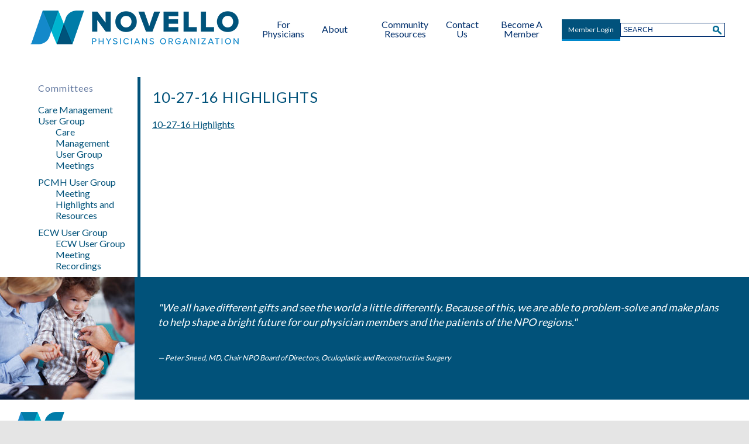

--- FILE ---
content_type: text/html; charset=UTF-8
request_url: https://www.npoinc.org/committees/care-management-user-group-2/care-management-user-group/10-27-16-care-mgr-meeting-highlights/
body_size: 8937
content:
<!DOCTYPE html>
<!--[if lt IE 7]>      <html lang="en-US" class="no-js lt-ie9 lt-ie8 lt-ie7"> <![endif]-->
<!--[if IE 7]>         <html lang="en-US" class="no-js lt-ie9 lt-ie8"> <![endif]-->
<!--[if IE 8]>         <html lang="en-US" class="no-js lt-ie9"> <![endif]-->
<!--[if gt IE 8]><!--> <html lang="en-US" class="no-js"> <!--<![endif]-->
	<head>
		<meta charset="UTF-8">
		<meta http-equiv="X-UA-Compatible" content="IE=edge,chrome=1">
		<meta name="viewport" content="width=device-width, initial-scale=1, maximum-scale=1">
		<meta http-equiv="Content-Type" content="text/html;charset=utf-8"/>
		<title>10-27-16 Highlights - Novello Physicians Organization</title>
		<meta name='robots' content='index, follow, max-image-preview:large, max-snippet:-1, max-video-preview:-1' />
	<style>img:is([sizes="auto" i], [sizes^="auto," i]) { contain-intrinsic-size: 3000px 1500px }</style>
	
	<!-- This site is optimized with the Yoast SEO plugin v26.4 - https://yoast.com/wordpress/plugins/seo/ -->
	<link rel="canonical" href="https://www.npoinc.org/committees/care-management-user-group-2/care-management-user-group/10-27-16-care-mgr-meeting-highlights/" />
	<meta property="og:locale" content="en_US" />
	<meta property="og:type" content="article" />
	<meta property="og:title" content="10-27-16 Highlights - Novello Physicians Organization" />
	<meta property="og:description" content="10-27-16 Highlights" />
	<meta property="og:url" content="https://www.npoinc.org/committees/care-management-user-group-2/care-management-user-group/10-27-16-care-mgr-meeting-highlights/" />
	<meta property="og:site_name" content="Novello Physicians Organization" />
	<meta property="article:modified_time" content="2016-11-14T18:47:39+00:00" />
	<script type="application/ld+json" class="yoast-schema-graph">{"@context":"https://schema.org","@graph":[{"@type":"WebPage","@id":"https://www.npoinc.org/committees/care-management-user-group-2/care-management-user-group/10-27-16-care-mgr-meeting-highlights/","url":"https://www.npoinc.org/committees/care-management-user-group-2/care-management-user-group/10-27-16-care-mgr-meeting-highlights/","name":"10-27-16 Highlights - Novello Physicians Organization","isPartOf":{"@id":"https://www.npoinc.org/#website"},"primaryImageOfPage":{"@id":"https://www.npoinc.org/committees/care-management-user-group-2/care-management-user-group/10-27-16-care-mgr-meeting-highlights/#primaryimage"},"image":{"@id":"https://www.npoinc.org/committees/care-management-user-group-2/care-management-user-group/10-27-16-care-mgr-meeting-highlights/#primaryimage"},"thumbnailUrl":"","datePublished":"2016-11-14T18:47:26+00:00","dateModified":"2016-11-14T18:47:39+00:00","breadcrumb":{"@id":"https://www.npoinc.org/committees/care-management-user-group-2/care-management-user-group/10-27-16-care-mgr-meeting-highlights/#breadcrumb"},"inLanguage":"en-US","potentialAction":[{"@type":"ReadAction","target":["https://www.npoinc.org/committees/care-management-user-group-2/care-management-user-group/10-27-16-care-mgr-meeting-highlights/"]}]},{"@type":"ImageObject","inLanguage":"en-US","@id":"https://www.npoinc.org/committees/care-management-user-group-2/care-management-user-group/10-27-16-care-mgr-meeting-highlights/#primaryimage","url":"","contentUrl":""},{"@type":"BreadcrumbList","@id":"https://www.npoinc.org/committees/care-management-user-group-2/care-management-user-group/10-27-16-care-mgr-meeting-highlights/#breadcrumb","itemListElement":[{"@type":"ListItem","position":1,"name":"Home","item":"https://www.npoinc.org/"},{"@type":"ListItem","position":2,"name":"Committees","item":"https://www.npoinc.org/committees/"},{"@type":"ListItem","position":3,"name":"Care Management User Group","item":"https://www.npoinc.org/committees/care-management-user-group-2/"},{"@type":"ListItem","position":4,"name":"Care Management User Group Meetings","item":"https://www.npoinc.org/committees/care-management-user-group-2/care-management-user-group/"},{"@type":"ListItem","position":5,"name":"10-27-16 Highlights"}]},{"@type":"WebSite","@id":"https://www.npoinc.org/#website","url":"https://www.npoinc.org/","name":"Novello Physicians Organization","description":"Novello Physicians Organization","potentialAction":[{"@type":"SearchAction","target":{"@type":"EntryPoint","urlTemplate":"https://www.npoinc.org/?s={search_term_string}"},"query-input":{"@type":"PropertyValueSpecification","valueRequired":true,"valueName":"search_term_string"}}],"inLanguage":"en-US"}]}</script>
	<!-- / Yoast SEO plugin. -->


<link rel='dns-prefetch' href='//platform-api.sharethis.com' />
<link rel='dns-prefetch' href='//stats.wp.com' />
<link rel='dns-prefetch' href='//fonts.googleapis.com' />
<link rel="alternate" type="application/rss+xml" title="Novello Physicians Organization &raquo; 10-27-16 Highlights Comments Feed" href="https://www.npoinc.org/committees/care-management-user-group-2/care-management-user-group/10-27-16-care-mgr-meeting-highlights/feed/" />
<script type="text/javascript">
/* <![CDATA[ */
window._wpemojiSettings = {"baseUrl":"https:\/\/s.w.org\/images\/core\/emoji\/16.0.1\/72x72\/","ext":".png","svgUrl":"https:\/\/s.w.org\/images\/core\/emoji\/16.0.1\/svg\/","svgExt":".svg","source":{"concatemoji":"https:\/\/www.npoinc.org\/wp-includes\/js\/wp-emoji-release.min.js?ver=6.8.3"}};
/*! This file is auto-generated */
!function(s,n){var o,i,e;function c(e){try{var t={supportTests:e,timestamp:(new Date).valueOf()};sessionStorage.setItem(o,JSON.stringify(t))}catch(e){}}function p(e,t,n){e.clearRect(0,0,e.canvas.width,e.canvas.height),e.fillText(t,0,0);var t=new Uint32Array(e.getImageData(0,0,e.canvas.width,e.canvas.height).data),a=(e.clearRect(0,0,e.canvas.width,e.canvas.height),e.fillText(n,0,0),new Uint32Array(e.getImageData(0,0,e.canvas.width,e.canvas.height).data));return t.every(function(e,t){return e===a[t]})}function u(e,t){e.clearRect(0,0,e.canvas.width,e.canvas.height),e.fillText(t,0,0);for(var n=e.getImageData(16,16,1,1),a=0;a<n.data.length;a++)if(0!==n.data[a])return!1;return!0}function f(e,t,n,a){switch(t){case"flag":return n(e,"\ud83c\udff3\ufe0f\u200d\u26a7\ufe0f","\ud83c\udff3\ufe0f\u200b\u26a7\ufe0f")?!1:!n(e,"\ud83c\udde8\ud83c\uddf6","\ud83c\udde8\u200b\ud83c\uddf6")&&!n(e,"\ud83c\udff4\udb40\udc67\udb40\udc62\udb40\udc65\udb40\udc6e\udb40\udc67\udb40\udc7f","\ud83c\udff4\u200b\udb40\udc67\u200b\udb40\udc62\u200b\udb40\udc65\u200b\udb40\udc6e\u200b\udb40\udc67\u200b\udb40\udc7f");case"emoji":return!a(e,"\ud83e\udedf")}return!1}function g(e,t,n,a){var r="undefined"!=typeof WorkerGlobalScope&&self instanceof WorkerGlobalScope?new OffscreenCanvas(300,150):s.createElement("canvas"),o=r.getContext("2d",{willReadFrequently:!0}),i=(o.textBaseline="top",o.font="600 32px Arial",{});return e.forEach(function(e){i[e]=t(o,e,n,a)}),i}function t(e){var t=s.createElement("script");t.src=e,t.defer=!0,s.head.appendChild(t)}"undefined"!=typeof Promise&&(o="wpEmojiSettingsSupports",i=["flag","emoji"],n.supports={everything:!0,everythingExceptFlag:!0},e=new Promise(function(e){s.addEventListener("DOMContentLoaded",e,{once:!0})}),new Promise(function(t){var n=function(){try{var e=JSON.parse(sessionStorage.getItem(o));if("object"==typeof e&&"number"==typeof e.timestamp&&(new Date).valueOf()<e.timestamp+604800&&"object"==typeof e.supportTests)return e.supportTests}catch(e){}return null}();if(!n){if("undefined"!=typeof Worker&&"undefined"!=typeof OffscreenCanvas&&"undefined"!=typeof URL&&URL.createObjectURL&&"undefined"!=typeof Blob)try{var e="postMessage("+g.toString()+"("+[JSON.stringify(i),f.toString(),p.toString(),u.toString()].join(",")+"));",a=new Blob([e],{type:"text/javascript"}),r=new Worker(URL.createObjectURL(a),{name:"wpTestEmojiSupports"});return void(r.onmessage=function(e){c(n=e.data),r.terminate(),t(n)})}catch(e){}c(n=g(i,f,p,u))}t(n)}).then(function(e){for(var t in e)n.supports[t]=e[t],n.supports.everything=n.supports.everything&&n.supports[t],"flag"!==t&&(n.supports.everythingExceptFlag=n.supports.everythingExceptFlag&&n.supports[t]);n.supports.everythingExceptFlag=n.supports.everythingExceptFlag&&!n.supports.flag,n.DOMReady=!1,n.readyCallback=function(){n.DOMReady=!0}}).then(function(){return e}).then(function(){var e;n.supports.everything||(n.readyCallback(),(e=n.source||{}).concatemoji?t(e.concatemoji):e.wpemoji&&e.twemoji&&(t(e.twemoji),t(e.wpemoji)))}))}((window,document),window._wpemojiSettings);
/* ]]> */
</script>
<style id='wp-emoji-styles-inline-css' type='text/css'>

	img.wp-smiley, img.emoji {
		display: inline !important;
		border: none !important;
		box-shadow: none !important;
		height: 1em !important;
		width: 1em !important;
		margin: 0 0.07em !important;
		vertical-align: -0.1em !important;
		background: none !important;
		padding: 0 !important;
	}
</style>
<link rel='stylesheet' id='wp-block-library-css' href='https://www.npoinc.org/wp-includes/css/dist/block-library/style.min.css?ver=6.8.3' type='text/css' media='all' />
<style id='classic-theme-styles-inline-css' type='text/css'>
/*! This file is auto-generated */
.wp-block-button__link{color:#fff;background-color:#32373c;border-radius:9999px;box-shadow:none;text-decoration:none;padding:calc(.667em + 2px) calc(1.333em + 2px);font-size:1.125em}.wp-block-file__button{background:#32373c;color:#fff;text-decoration:none}
</style>
<link rel='stylesheet' id='mediaelement-css' href='https://www.npoinc.org/wp-includes/js/mediaelement/mediaelementplayer-legacy.min.css?ver=4.2.17' type='text/css' media='all' />
<link rel='stylesheet' id='wp-mediaelement-css' href='https://www.npoinc.org/wp-includes/js/mediaelement/wp-mediaelement.min.css?ver=6.8.3' type='text/css' media='all' />
<style id='jetpack-sharing-buttons-style-inline-css' type='text/css'>
.jetpack-sharing-buttons__services-list{display:flex;flex-direction:row;flex-wrap:wrap;gap:0;list-style-type:none;margin:5px;padding:0}.jetpack-sharing-buttons__services-list.has-small-icon-size{font-size:12px}.jetpack-sharing-buttons__services-list.has-normal-icon-size{font-size:16px}.jetpack-sharing-buttons__services-list.has-large-icon-size{font-size:24px}.jetpack-sharing-buttons__services-list.has-huge-icon-size{font-size:36px}@media print{.jetpack-sharing-buttons__services-list{display:none!important}}.editor-styles-wrapper .wp-block-jetpack-sharing-buttons{gap:0;padding-inline-start:0}ul.jetpack-sharing-buttons__services-list.has-background{padding:1.25em 2.375em}
</style>
<style id='global-styles-inline-css' type='text/css'>
:root{--wp--preset--aspect-ratio--square: 1;--wp--preset--aspect-ratio--4-3: 4/3;--wp--preset--aspect-ratio--3-4: 3/4;--wp--preset--aspect-ratio--3-2: 3/2;--wp--preset--aspect-ratio--2-3: 2/3;--wp--preset--aspect-ratio--16-9: 16/9;--wp--preset--aspect-ratio--9-16: 9/16;--wp--preset--color--black: #000000;--wp--preset--color--cyan-bluish-gray: #abb8c3;--wp--preset--color--white: #ffffff;--wp--preset--color--pale-pink: #f78da7;--wp--preset--color--vivid-red: #cf2e2e;--wp--preset--color--luminous-vivid-orange: #ff6900;--wp--preset--color--luminous-vivid-amber: #fcb900;--wp--preset--color--light-green-cyan: #7bdcb5;--wp--preset--color--vivid-green-cyan: #00d084;--wp--preset--color--pale-cyan-blue: #8ed1fc;--wp--preset--color--vivid-cyan-blue: #0693e3;--wp--preset--color--vivid-purple: #9b51e0;--wp--preset--gradient--vivid-cyan-blue-to-vivid-purple: linear-gradient(135deg,rgba(6,147,227,1) 0%,rgb(155,81,224) 100%);--wp--preset--gradient--light-green-cyan-to-vivid-green-cyan: linear-gradient(135deg,rgb(122,220,180) 0%,rgb(0,208,130) 100%);--wp--preset--gradient--luminous-vivid-amber-to-luminous-vivid-orange: linear-gradient(135deg,rgba(252,185,0,1) 0%,rgba(255,105,0,1) 100%);--wp--preset--gradient--luminous-vivid-orange-to-vivid-red: linear-gradient(135deg,rgba(255,105,0,1) 0%,rgb(207,46,46) 100%);--wp--preset--gradient--very-light-gray-to-cyan-bluish-gray: linear-gradient(135deg,rgb(238,238,238) 0%,rgb(169,184,195) 100%);--wp--preset--gradient--cool-to-warm-spectrum: linear-gradient(135deg,rgb(74,234,220) 0%,rgb(151,120,209) 20%,rgb(207,42,186) 40%,rgb(238,44,130) 60%,rgb(251,105,98) 80%,rgb(254,248,76) 100%);--wp--preset--gradient--blush-light-purple: linear-gradient(135deg,rgb(255,206,236) 0%,rgb(152,150,240) 100%);--wp--preset--gradient--blush-bordeaux: linear-gradient(135deg,rgb(254,205,165) 0%,rgb(254,45,45) 50%,rgb(107,0,62) 100%);--wp--preset--gradient--luminous-dusk: linear-gradient(135deg,rgb(255,203,112) 0%,rgb(199,81,192) 50%,rgb(65,88,208) 100%);--wp--preset--gradient--pale-ocean: linear-gradient(135deg,rgb(255,245,203) 0%,rgb(182,227,212) 50%,rgb(51,167,181) 100%);--wp--preset--gradient--electric-grass: linear-gradient(135deg,rgb(202,248,128) 0%,rgb(113,206,126) 100%);--wp--preset--gradient--midnight: linear-gradient(135deg,rgb(2,3,129) 0%,rgb(40,116,252) 100%);--wp--preset--font-size--small: 13px;--wp--preset--font-size--medium: 20px;--wp--preset--font-size--large: 36px;--wp--preset--font-size--x-large: 42px;--wp--preset--spacing--20: 0.44rem;--wp--preset--spacing--30: 0.67rem;--wp--preset--spacing--40: 1rem;--wp--preset--spacing--50: 1.5rem;--wp--preset--spacing--60: 2.25rem;--wp--preset--spacing--70: 3.38rem;--wp--preset--spacing--80: 5.06rem;--wp--preset--shadow--natural: 6px 6px 9px rgba(0, 0, 0, 0.2);--wp--preset--shadow--deep: 12px 12px 50px rgba(0, 0, 0, 0.4);--wp--preset--shadow--sharp: 6px 6px 0px rgba(0, 0, 0, 0.2);--wp--preset--shadow--outlined: 6px 6px 0px -3px rgba(255, 255, 255, 1), 6px 6px rgba(0, 0, 0, 1);--wp--preset--shadow--crisp: 6px 6px 0px rgba(0, 0, 0, 1);}:where(.is-layout-flex){gap: 0.5em;}:where(.is-layout-grid){gap: 0.5em;}body .is-layout-flex{display: flex;}.is-layout-flex{flex-wrap: wrap;align-items: center;}.is-layout-flex > :is(*, div){margin: 0;}body .is-layout-grid{display: grid;}.is-layout-grid > :is(*, div){margin: 0;}:where(.wp-block-columns.is-layout-flex){gap: 2em;}:where(.wp-block-columns.is-layout-grid){gap: 2em;}:where(.wp-block-post-template.is-layout-flex){gap: 1.25em;}:where(.wp-block-post-template.is-layout-grid){gap: 1.25em;}.has-black-color{color: var(--wp--preset--color--black) !important;}.has-cyan-bluish-gray-color{color: var(--wp--preset--color--cyan-bluish-gray) !important;}.has-white-color{color: var(--wp--preset--color--white) !important;}.has-pale-pink-color{color: var(--wp--preset--color--pale-pink) !important;}.has-vivid-red-color{color: var(--wp--preset--color--vivid-red) !important;}.has-luminous-vivid-orange-color{color: var(--wp--preset--color--luminous-vivid-orange) !important;}.has-luminous-vivid-amber-color{color: var(--wp--preset--color--luminous-vivid-amber) !important;}.has-light-green-cyan-color{color: var(--wp--preset--color--light-green-cyan) !important;}.has-vivid-green-cyan-color{color: var(--wp--preset--color--vivid-green-cyan) !important;}.has-pale-cyan-blue-color{color: var(--wp--preset--color--pale-cyan-blue) !important;}.has-vivid-cyan-blue-color{color: var(--wp--preset--color--vivid-cyan-blue) !important;}.has-vivid-purple-color{color: var(--wp--preset--color--vivid-purple) !important;}.has-black-background-color{background-color: var(--wp--preset--color--black) !important;}.has-cyan-bluish-gray-background-color{background-color: var(--wp--preset--color--cyan-bluish-gray) !important;}.has-white-background-color{background-color: var(--wp--preset--color--white) !important;}.has-pale-pink-background-color{background-color: var(--wp--preset--color--pale-pink) !important;}.has-vivid-red-background-color{background-color: var(--wp--preset--color--vivid-red) !important;}.has-luminous-vivid-orange-background-color{background-color: var(--wp--preset--color--luminous-vivid-orange) !important;}.has-luminous-vivid-amber-background-color{background-color: var(--wp--preset--color--luminous-vivid-amber) !important;}.has-light-green-cyan-background-color{background-color: var(--wp--preset--color--light-green-cyan) !important;}.has-vivid-green-cyan-background-color{background-color: var(--wp--preset--color--vivid-green-cyan) !important;}.has-pale-cyan-blue-background-color{background-color: var(--wp--preset--color--pale-cyan-blue) !important;}.has-vivid-cyan-blue-background-color{background-color: var(--wp--preset--color--vivid-cyan-blue) !important;}.has-vivid-purple-background-color{background-color: var(--wp--preset--color--vivid-purple) !important;}.has-black-border-color{border-color: var(--wp--preset--color--black) !important;}.has-cyan-bluish-gray-border-color{border-color: var(--wp--preset--color--cyan-bluish-gray) !important;}.has-white-border-color{border-color: var(--wp--preset--color--white) !important;}.has-pale-pink-border-color{border-color: var(--wp--preset--color--pale-pink) !important;}.has-vivid-red-border-color{border-color: var(--wp--preset--color--vivid-red) !important;}.has-luminous-vivid-orange-border-color{border-color: var(--wp--preset--color--luminous-vivid-orange) !important;}.has-luminous-vivid-amber-border-color{border-color: var(--wp--preset--color--luminous-vivid-amber) !important;}.has-light-green-cyan-border-color{border-color: var(--wp--preset--color--light-green-cyan) !important;}.has-vivid-green-cyan-border-color{border-color: var(--wp--preset--color--vivid-green-cyan) !important;}.has-pale-cyan-blue-border-color{border-color: var(--wp--preset--color--pale-cyan-blue) !important;}.has-vivid-cyan-blue-border-color{border-color: var(--wp--preset--color--vivid-cyan-blue) !important;}.has-vivid-purple-border-color{border-color: var(--wp--preset--color--vivid-purple) !important;}.has-vivid-cyan-blue-to-vivid-purple-gradient-background{background: var(--wp--preset--gradient--vivid-cyan-blue-to-vivid-purple) !important;}.has-light-green-cyan-to-vivid-green-cyan-gradient-background{background: var(--wp--preset--gradient--light-green-cyan-to-vivid-green-cyan) !important;}.has-luminous-vivid-amber-to-luminous-vivid-orange-gradient-background{background: var(--wp--preset--gradient--luminous-vivid-amber-to-luminous-vivid-orange) !important;}.has-luminous-vivid-orange-to-vivid-red-gradient-background{background: var(--wp--preset--gradient--luminous-vivid-orange-to-vivid-red) !important;}.has-very-light-gray-to-cyan-bluish-gray-gradient-background{background: var(--wp--preset--gradient--very-light-gray-to-cyan-bluish-gray) !important;}.has-cool-to-warm-spectrum-gradient-background{background: var(--wp--preset--gradient--cool-to-warm-spectrum) !important;}.has-blush-light-purple-gradient-background{background: var(--wp--preset--gradient--blush-light-purple) !important;}.has-blush-bordeaux-gradient-background{background: var(--wp--preset--gradient--blush-bordeaux) !important;}.has-luminous-dusk-gradient-background{background: var(--wp--preset--gradient--luminous-dusk) !important;}.has-pale-ocean-gradient-background{background: var(--wp--preset--gradient--pale-ocean) !important;}.has-electric-grass-gradient-background{background: var(--wp--preset--gradient--electric-grass) !important;}.has-midnight-gradient-background{background: var(--wp--preset--gradient--midnight) !important;}.has-small-font-size{font-size: var(--wp--preset--font-size--small) !important;}.has-medium-font-size{font-size: var(--wp--preset--font-size--medium) !important;}.has-large-font-size{font-size: var(--wp--preset--font-size--large) !important;}.has-x-large-font-size{font-size: var(--wp--preset--font-size--x-large) !important;}
:where(.wp-block-post-template.is-layout-flex){gap: 1.25em;}:where(.wp-block-post-template.is-layout-grid){gap: 1.25em;}
:where(.wp-block-columns.is-layout-flex){gap: 2em;}:where(.wp-block-columns.is-layout-grid){gap: 2em;}
:root :where(.wp-block-pullquote){font-size: 1.5em;line-height: 1.6;}
</style>
<link rel='stylesheet' id='main-styles-css' href='https://www.npoinc.org/wp-content/themes/npo_2021/style.css?ver=3.2' type='text/css' media='all' />
<link rel='stylesheet' id='sanchez-css' href='//fonts.googleapis.com/css?family=Sanchez%3A400italic%2C400&#038;ver=6.8.3' type='text/css' media='all' />
<link rel='stylesheet' id='arvo-css' href='//fonts.googleapis.com/css?family=Arvo%3A400%2C700%2C400italic%2C700italic&#038;ver=6.8.3' type='text/css' media='all' />
<script type="text/javascript" src="https://www.npoinc.org/wp-includes/js/jquery/jquery.min.js?ver=3.7.1" id="jquery-core-js"></script>
<script type="text/javascript" src="https://www.npoinc.org/wp-includes/js/jquery/jquery-migrate.min.js?ver=3.4.1" id="jquery-migrate-js"></script>
<script type="text/javascript" src="//platform-api.sharethis.com/js/sharethis.js#source=googleanalytics-wordpress#product=ga&amp;property=5bc75da9ddd6040011604bfc" id="googleanalytics-platform-sharethis-js"></script>
<script type="text/javascript" src="https://www.npoinc.org/wp-content/themes/nmhn/js/modernizer.js?ver=6.8.3" id="modernizer-js-js"></script>
<script type="text/javascript" id="custom-js-js-extra">
/* <![CDATA[ */
var site_data = {"ajax_url":"https:\/\/www.npoinc.org\/wp-admin\/admin-ajax.php","home":"","slides":"[\"https:\\\/\\\/www.npoinc.org\\\/wp-content\\\/themes\\\/npo_2021\\\/images\\\/hero1.jpg\",\"https:\\\/\\\/www.npoinc.org\\\/wp-content\\\/themes\\\/npo_2021\\\/images\\\/hero2.jpg\"]","slider_speed":"4000"};
/* ]]> */
</script>
<script type="text/javascript" src="https://www.npoinc.org/wp-content/themes/nmhn/js/custom.js?ver=3.2" id="custom-js-js"></script>
<link rel="https://api.w.org/" href="https://www.npoinc.org/wp-json/" /><link rel="alternate" title="JSON" type="application/json" href="https://www.npoinc.org/wp-json/wp/v2/media/1628" /><link rel="EditURI" type="application/rsd+xml" title="RSD" href="https://www.npoinc.org/xmlrpc.php?rsd" />
<meta name="generator" content="WordPress 6.8.3" />
<link rel='shortlink' href='https://www.npoinc.org/?p=1628' />
<link rel="alternate" title="oEmbed (JSON)" type="application/json+oembed" href="https://www.npoinc.org/wp-json/oembed/1.0/embed?url=https%3A%2F%2Fwww.npoinc.org%2Fcommittees%2Fcare-management-user-group-2%2Fcare-management-user-group%2F10-27-16-care-mgr-meeting-highlights%2F" />
<link rel="alternate" title="oEmbed (XML)" type="text/xml+oembed" href="https://www.npoinc.org/wp-json/oembed/1.0/embed?url=https%3A%2F%2Fwww.npoinc.org%2Fcommittees%2Fcare-management-user-group-2%2Fcare-management-user-group%2F10-27-16-care-mgr-meeting-highlights%2F&#038;format=xml" />
	<style>img#wpstats{display:none}</style>
		<meta name="generator" content="Elementor 3.33.2; features: additional_custom_breakpoints; settings: css_print_method-external, google_font-enabled, font_display-auto">
<style type="text/css">.recentcomments a{display:inline !important;padding:0 !important;margin:0 !important;}</style>			<style>
				.e-con.e-parent:nth-of-type(n+4):not(.e-lazyloaded):not(.e-no-lazyload),
				.e-con.e-parent:nth-of-type(n+4):not(.e-lazyloaded):not(.e-no-lazyload) * {
					background-image: none !important;
				}
				@media screen and (max-height: 1024px) {
					.e-con.e-parent:nth-of-type(n+3):not(.e-lazyloaded):not(.e-no-lazyload),
					.e-con.e-parent:nth-of-type(n+3):not(.e-lazyloaded):not(.e-no-lazyload) * {
						background-image: none !important;
					}
				}
				@media screen and (max-height: 640px) {
					.e-con.e-parent:nth-of-type(n+2):not(.e-lazyloaded):not(.e-no-lazyload),
					.e-con.e-parent:nth-of-type(n+2):not(.e-lazyloaded):not(.e-no-lazyload) * {
						background-image: none !important;
					}
				}
			</style>
			<link rel="icon" href="https://www.npoinc.org/wp-content/uploads/2023/09/cropped-logo-32x32.png" sizes="32x32" />
<link rel="icon" href="https://www.npoinc.org/wp-content/uploads/2023/09/cropped-logo-192x192.png" sizes="192x192" />
<link rel="apple-touch-icon" href="https://www.npoinc.org/wp-content/uploads/2023/09/cropped-logo-180x180.png" />
<meta name="msapplication-TileImage" content="https://www.npoinc.org/wp-content/uploads/2023/09/cropped-logo-270x270.png" />
		<script type="text/javascript">
			jQuery( document ).ready( function($){
				$( 'a.mobile-menu' ).on( 'click', function( e ){
					e.preventDefault();
					$('#menubar').toggleClass( 'open' );
					$( this ).toggleClass( 'close' );
				} );
				
				var subnavInside = function(){
					if ( $( 'ul.page-sublist li', '#left-pane > div' ).length > 1 ) {
						var text = $( '#left-pane > div h2' ).text();
						
						if ( typeof text === 'undefined' ) {
							text = 'More Pages';
						}
						$( '#left-pane' ).prepend( '<a href="#" class="mobile-sub-menu">'+text+'</a>' );
						$( 'a.mobile-sub-menu' ).on( 'click', function( e ){
							e.preventDefault();
							$( this ).parent().toggleClass( 'expanded' )
						} )
					}
				};
				subnavInside();
			} );
		</script>
		<link href="https://fonts.googleapis.com/css2?family=Lato:wght@400;900&amp;display=swap" rel="stylesheet">
	</head>
	<body>
		<div id="container" class="attachment wp-singular attachment-template-default attachmentid-1628 attachment-pdf wp-theme-nmhn wp-child-theme-npo_2021 level-1-committees level-2-care_management_user_group level-3-care_management_user_group_meetings page-10-27-16-care-mgr-meeting-highlights content-page elementor-default elementor-kit-4088">
  <div id="header" class="main" style="background-image:url('https://www.npoinc.org/wp-content/uploads/2021/07/npo-home-header.jpg');">
  	<div id="gradient"></div>
  	<div id="inner-header">
  	<a href="https://www.npoinc.org">
	    <img id="logo" src="https://www.npoinc.org/wp-content/themes/npo_2021/images/npo-logo.png" alt="Novello Physicians Organization" title="Novello Physicians Organization">
  	</a>
  	
  	<a href="#" class="mobile-menu">Menu</a>
    <div id="menubar">
     
	<ul id="menu-main-menu" class="menu"><li id="menu-item-4129" class="menu-item menu-item-type-custom menu-item-object-custom first menu-item-4129"><a href="https://www.npoinc.org/for-physicians/"><span>For Physicians</span></a></li>
<li id="menu-item-1779" class="menu-item menu-item-type-post_type menu-item-object-page menu-item-has-children dropdown menu-item-1779"><a href="https://www.npoinc.org/home/about-us/overview-mission-vision/"><span>About</span></a>
<ul class="sub-menu">
	<li id="menu-item-803" class="menu-item menu-item-type-post_type menu-item-object-page menu-item-803"><a href="https://www.npoinc.org/home/about-us/overview-mission-vision/"><span>Overview, Mission, Vision</span></a></li>
	<li id="menu-item-804" class="menu-item menu-item-type-post_type menu-item-object-page menu-item-804"><a href="https://www.npoinc.org/home/about-us/board-committee-members-administration/"><span>Board &#038; Committee Members, Administration</span></a></li>
</ul>
</li>
<li id="menu-item-2170" class="menu-item menu-item-type-post_type menu-item-object-page menu-item-2170"><a href="https://www.npoinc.org/in-the-news/resources/"><span>Community Resources</span></a></li>
<li id="menu-item-805" class="menu-item menu-item-type-post_type menu-item-object-page dropdown menu-item-805"><a href="https://www.npoinc.org/contact-us/"><span>Contact Us</span></a></li>
<li id="menu-item-814" class="menu-item menu-item-type-post_type menu-item-object-page last menu-item-814"><a href="https://www.npoinc.org/membership/become-a-member/"><span>Become A Member</span></a></li>
</ul>      <div id="login_container">
        <div id="login_button">
                    <a href="#login-box" class="login-popup">Member Login</a>
                  </div>
      </div>
    </div>
	<div id="search_box">
		<form method="get" name="searchform" action="https://www.npoinc.org">
			<input type="text" placeholder="SEARCH" name="s" >
		</form>
	</div>
  	</div>
  </div>
  
	<div class="dots top">&nbsp;</div>
  		<div class="clear"></div>
	<div id="main-inner">
		<div id="left-pane">
			<div>
			<h2>Committees</h2>			<ul class="page-sublist">
			<li class="page_item page-item-1623 page_item_has_children current_page_ancestor"><a href="https://www.npoinc.org/committees/care-management-user-group-2/">Care Management User Group</a>
<ul class='children'>
	<li class="page_item page-item-1585 current_page_ancestor current_page_parent"><a href="https://www.npoinc.org/committees/care-management-user-group-2/care-management-user-group/">Care Management User Group Meetings</a></li>
</ul>
</li>
<li class="page_item page-item-616 page_item_has_children"><a href="https://www.npoinc.org/committees/pcmh-user-group/">PCMH User Group</a>
<ul class='children'>
	<li class="page_item page-item-618"><a href="https://www.npoinc.org/committees/pcmh-user-group/highlights-resources/">Meeting Highlights and Resources</a></li>
</ul>
</li>
<li class="page_item page-item-4485 page_item_has_children"><a href="https://www.npoinc.org/committees/ecw-user-group/">ECW User Group</a>
<ul class='children'>
	<li class="page_item page-item-4489"><a href="https://www.npoinc.org/committees/ecw-user-group/ecw-user-group-meeting-recordings/">ECW User Group Meeting Recordings</a></li>
</ul>
</li>
			</ul>
						</div>
		</div>
	  <div id="right-pane">
	    <div class="copy post-1628 attachment type-attachment status-inherit hentry first last odd">
	    		    	<h2 class="page-title title">10-27-16 Highlights</h2>	      <p class="attachment"><a href='https://www.npoinc.org/wp-content/uploads/2016/09/10-27-16-Care-Mgr-Meeting-Highlights.pdf'>10-27-16 Highlights</a></p>
	    </div>
	  </div><!-- post -->
					<div class="clear"></div>
	</div><!-- #main-inner -->
	<div class="dots">&nbsp;</div>
	<div id="footer">
    <div id="quote">
          <img src="https://www.npoinc.org/wp-content/themes/npo_2021/images/footer-highlight.jpg">
	          
      <p>"We all have different gifts and see the world a little differently. Because of this, we are able to problem-solve and make plans to help shape a bright future for our physician members and the patients of the NPO regions."</p>
<p class="attribution">Peter Sneed, MD, Chair NPO Board of Directors, Oculoplastic and Reconstructive Surgery</p>
    </div>
    
		<div class="mobile-search">
			<form method="get" name="searchform" action="https://www.npoinc.org">
				<input type="text" placeholder="SEARCH" name="s" />
			</form>
		</div>
    <div id="contact">
      <img src="https://www.npoinc.org/wp-content/themes/npo_2021/images/footer-logo.png">
      <h2>Novello Physicians Organization</h2>
      <p>
        p 231.421.8505        &nbsp;&nbsp;
        f 231.421.8506        &nbsp;&nbsp;
<span>4290 Copper Ridge Dr. STE 110 Traverse City, MI 49684</span>
        &nbsp;&nbsp;

        <a href="mailto:info@npoinc.org">email us</a>
      </p>
    </div>
    <br />
      <p>&nbsp;Copyright © <script>document.write(new Date().getFullYear())</script> NPO, Inc. All rights reserved</p><br />
  </div>
</div>
<script type="speculationrules">
{"prefetch":[{"source":"document","where":{"and":[{"href_matches":"\/*"},{"not":{"href_matches":["\/wp-*.php","\/wp-admin\/*","\/wp-content\/uploads\/*","\/wp-content\/*","\/wp-content\/plugins\/*","\/wp-content\/themes\/npo_2021\/*","\/wp-content\/themes\/nmhn\/*","\/*\\?(.+)"]}},{"not":{"selector_matches":"a[rel~=\"nofollow\"]"}},{"not":{"selector_matches":".no-prefetch, .no-prefetch a"}}]},"eagerness":"conservative"}]}
</script>
	<div style="display:none;">
		<div id="login-box">
		<form name="loginform" id="loginform" action="https://www.npoinc.org/wp-login.php" method="post"><p class="login-username">
				<label for="user_login">Username or Email Address</label>
				<input type="text" name="log" id="user_login" autocomplete="username" class="input" value="" size="20" />
			</p><p class="login-password">
				<label for="user_pass">Password</label>
				<input type="password" name="pwd" id="user_pass" autocomplete="current-password" spellcheck="false" class="input" value="" size="20" />
			</p><p class="login-remember"><label><input name="rememberme" type="checkbox" id="rememberme" value="forever" /> Remember Me</label></p><p class="login-submit">
				<input type="submit" name="wp-submit" id="wp-submit" class="button button-primary" value="Log In" />
				<input type="hidden" name="redirect_to" value="https://www.npoinc.org/for-member" />
			</p></form>	<div class='clear'></div><!-- clear everything -->
		        
			<p id="lost-pass">Lost your password? <a href="https://www.npoinc.org/wp-login.php?action=lostpassword">Reset it.</a>.</p>
			<p id="lost-username">Forgot your username/email address? <a href="mailto:bpataky@npoinc.org ?subject=Help%20Me%20Log%20In&body=Hello%20Bryanna!%0D%0A%0D%0AI'm%20trying%20to%20log%20into%20the%20NPOInc.org%20website%20and%20need%20help%20tracking%20down%20my%20username%2Femail%20address%20and%20maybe%20my%20password.%20Can%20you%20help%3F">Click Here for Help</a>.</p>
		</div>
	</div>
				<script>
				const lazyloadRunObserver = () => {
					const lazyloadBackgrounds = document.querySelectorAll( `.e-con.e-parent:not(.e-lazyloaded)` );
					const lazyloadBackgroundObserver = new IntersectionObserver( ( entries ) => {
						entries.forEach( ( entry ) => {
							if ( entry.isIntersecting ) {
								let lazyloadBackground = entry.target;
								if( lazyloadBackground ) {
									lazyloadBackground.classList.add( 'e-lazyloaded' );
								}
								lazyloadBackgroundObserver.unobserve( entry.target );
							}
						});
					}, { rootMargin: '200px 0px 200px 0px' } );
					lazyloadBackgrounds.forEach( ( lazyloadBackground ) => {
						lazyloadBackgroundObserver.observe( lazyloadBackground );
					} );
				};
				const events = [
					'DOMContentLoaded',
					'elementor/lazyload/observe',
				];
				events.forEach( ( event ) => {
					document.addEventListener( event, lazyloadRunObserver );
				} );
			</script>
			<script type="text/javascript" src="https://www.npoinc.org/wp-content/plugins/mindutopia-live-jquery-issue/mindutopia-jquery-live.js" id="mindutopia-jquery-live-js"></script>
<script type="text/javascript" id="jetpack-stats-js-before">
/* <![CDATA[ */
_stq = window._stq || [];
_stq.push([ "view", JSON.parse("{\"v\":\"ext\",\"blog\":\"147944011\",\"post\":\"1628\",\"tz\":\"0\",\"srv\":\"www.npoinc.org\",\"j\":\"1:15.2\"}") ]);
_stq.push([ "clickTrackerInit", "147944011", "1628" ]);
/* ]]> */
</script>
<script type="text/javascript" src="https://stats.wp.com/e-202548.js" id="jetpack-stats-js" defer="defer" data-wp-strategy="defer"></script>
</body>
</html>